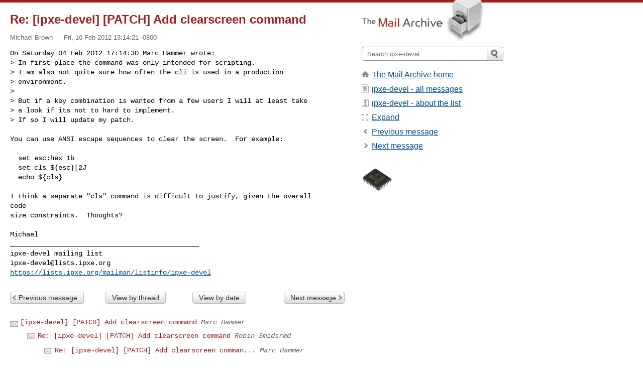

--- FILE ---
content_type: text/html; charset=utf-8
request_url: https://www.mail-archive.com/ipxe-devel@lists.ipxe.org/msg01155.html
body_size: 3073
content:
<!DOCTYPE html>
<html lang="en">
<head>
<title>Re: [ipxe-devel] [PATCH] Add clearscreen command</title>
<meta name="viewport" content="width=device-width, initial-scale=1">
<link rel="apple-touch-icon" sizes="114x114" href="/apple-touch-icon-114x114.png">
<link rel="apple-touch-icon" sizes="72x72" href="/apple-touch-icon-72x72.png">
<link rel="apple-touch-icon" sizes="57x57" href="/apple-touch-icon-57x57.png">
<link rel="shortcut icon" href="/favicon.ico">
<link rel="contents" href="thrd11.html#01155" id="c">
<link rel="index" href="mail11.html#01155" id="i">
<link rel="prev" href="msg01141.html" id="p">
<link rel="next" href="msg01156.html" id="n">
<link rel="canonical" href="https://www.mail-archive.com/ipxe-devel@lists.ipxe.org/msg01155.html">
<link rel="stylesheet" href="/normalize.css" media="screen">
<link rel="stylesheet" href="/master.css" media="screen">

<!--[if lt IE 9]>
<link rel="stylesheet" href="/ie.css" media="screen">
<![endif]-->
</head>
<body>
<script language="javascript" type="text/javascript">
document.onkeydown = NavigateThrough;
function NavigateThrough (event)
{
  if (!document.getElementById) return;
  if (window.event) event = window.event;
  if (event.target.tagName == 'INPUT') return;
  if (event.ctrlKey || event.metaKey) return;
  var link = null;
  switch (event.keyCode ? event.keyCode : event.which ? event.which : null) {
    case 74:
    case 80:
      link = document.getElementById ('p');
      break;
    case 75:
    case 78:
      link = document.getElementById ('n');
      break;
    case 69:
      link = document.getElementById ('e');
      break;
    }
  if (link && link.href) document.location = link.href;
}
</script>
<div itemscope itemtype="http://schema.org/Article" class="container">
<div class="skipLink">
<a href="#nav">Skip to site navigation (Press enter)</a>
</div>
<div class="content" role="main">
<div class="msgHead">
<h1>
<span class="subject"><a href="/search?l=ipxe-devel@lists.ipxe.org&amp;q=subject:%22Re%5C%3A+%5C%5Bipxe%5C-devel%5C%5D+%5C%5BPATCH%5C%5D+Add+clearscreen+command%22&amp;o=newest" rel="nofollow"><span itemprop="name">Re: [ipxe-devel] [PATCH] Add clearscreen command</span></a></span>
</h1>
<p class="darkgray font13">
<span class="sender pipe"><a href="/search?l=ipxe-devel@lists.ipxe.org&amp;q=from:%22Michael+Brown%22" rel="nofollow"><span itemprop="author" itemscope itemtype="http://schema.org/Person"><span itemprop="name">Michael Brown</span></span></a></span>
<span class="date"><a href="/search?l=ipxe-devel@lists.ipxe.org&amp;q=date:20120210" rel="nofollow">Fri, 10 Feb 2012 13:14:21 -0800</a></span>
</p>
</div>
<div itemprop="articleBody" class="msgBody">
<!--X-Body-of-Message-->
<pre>On Saturday 04 Feb 2012 17:14:30 Marc Hammer wrote:
&gt; In first place the command was only intended for scripting.
&gt; I am also not quite sure how often the cli is used in a production
&gt; environment.
&gt; 
&gt; But if a key combination is wanted from a few users I will at least take
&gt; a look if its not to hard to implement.
&gt; If so I will update my patch.</pre><pre>

You can use ANSI escape sequences to clear the screen.  For example:

  set esc:hex 1b
  set cls ${esc}[2J
  echo ${cls}

I think a separate &quot;cls&quot; command is difficult to justify, given the overall 
code 
size constraints.  Thoughts?

Michael
_______________________________________________
ipxe-devel mailing list
<a href="/cdn-cgi/l/email-protection" class="__cf_email__" data-cfemail="771e070f125a131201121b371b1e040304591e070f1259180510">[email&#160;protected]</a>
<a  rel="nofollow" href="https://lists.ipxe.org/mailman/listinfo/ipxe-devel">https://lists.ipxe.org/mailman/listinfo/ipxe-devel</a>
</pre>

</div>
<div class="msgButtons margintopdouble">
<ul class="overflow">
<li class="msgButtonItems"><a class="button buttonleft " accesskey="p" href="msg01141.html">Previous message</a></li>
<li class="msgButtonItems textaligncenter"><a class="button" accesskey="c" href="thrd11.html#01155">View by thread</a></li>
<li class="msgButtonItems textaligncenter"><a class="button" accesskey="i" href="mail11.html#01155">View by date</a></li>
<li class="msgButtonItems textalignright"><a class="button buttonright " accesskey="n" href="msg01156.html">Next message</a></li>
</ul>
</div>
<a name="tslice"></a>
<div class="tSliceList margintopdouble">
<ul class="icons monospace">
<li class="icons-email"><span class="subject"><a href="msg01131.html">[ipxe-devel] [PATCH] Add clearscreen command</a></span> <span class="sender italic">Marc Hammer</span></li>
<li><ul>
<li class="icons-email"><span class="subject"><a href="msg01132.html">Re: [ipxe-devel] [PATCH] Add clearscreen command</a></span> <span class="sender italic">Robin Smidsrød</span></li>
<li><ul>
<li class="icons-email"><span class="subject"><a href="msg01133.html">Re: [ipxe-devel] [PATCH] Add clearscreen comman...</a></span> <span class="sender italic">Marc Hammer</span></li>
<li><ul>
<li class="icons-email"><span class="subject"><a href="msg01134.html">Re: [ipxe-devel] [PATCH] Add clearscreen co...</a></span> <span class="sender italic">Christopher Barry</span></li>
<li><ul>
<li class="icons-email"><span class="subject"><a href="msg01135.html">Re: [ipxe-devel] [PATCH] Add clearscree...</a></span> <span class="sender italic">Robin Smidsrød</span></li>
<li><ul>
<li class="icons-email"><span class="subject"><a href="msg01137.html">Re: [ipxe-devel] [PATCH] Add clear...</a></span> <span class="sender italic">Andrew Bobulsky</span></li>
<li><ul>
<li class="icons-email"><span class="subject"><a href="msg01138.html">Re: [ipxe-devel] [PATCH] Add c...</a></span> <span class="sender italic">Marc Hammer</span></li>
<li><ul>
<li class="icons-email"><span class="subject"><a href="msg01141.html">Re: [ipxe-devel] [PATCH] A...</a></span> <span class="sender italic">Marc Hammer</span></li>
<li class="icons-email tSliceCur"><span class="subject">Re: [ipxe-devel] [PATCH] A...</span> <span class="sender italic">Michael Brown</span></li>
<li class="icons-email"><span class="subject"><a href="msg01156.html">Re: [ipxe-devel] [PATCH] A...</a></span> <span class="sender italic">Miller, Shao</span></li>
</ul>
</ul>
</ul>
</ul>
</ul>
</ul>
</ul>
</ul>
</div>
<div class="overflow msgActions margintopdouble">
<div class="msgReply" >
<h2>
					Reply via email to
</h2>
<form method="POST" action="/mailto.php">
<input type="hidden" name="subject" value="Re: [ipxe-devel] [PATCH] Add clearscreen command">
<input type="hidden" name="msgid" value="201202102114.16824.mbrown@fensystems.co.uk">
<input type="hidden" name="relpath" value="ipxe-devel@lists.ipxe.org/msg01155.html">
<input type="submit" value=" Michael Brown ">
</form>
</div>
</div>
</div>
<div class="aside" role="complementary">
<div class="logo">
<a href="/"><img src="/logo.png" width=247 height=88 alt="The Mail Archive"></a>
</div>
<form class="overflow" action="/search" method="get">
<input type="hidden" name="l" value="ipxe-devel@lists.ipxe.org">
<label class="hidden" for="q">Search the site</label>
<input class="submittext" type="text" id="q" name="q" placeholder="Search ipxe-devel">
<input class="submitbutton" name="submit" type="image" src="/submit.png" alt="Submit">
</form>
<div class="nav margintop" id="nav" role="navigation">
<ul class="icons font16">
<li class="icons-home"><a href="/">The Mail Archive home</a></li>
<li class="icons-list"><a href="/ipxe-devel@lists.ipxe.org/">ipxe-devel - all messages</a></li>
<li class="icons-about"><a href="/ipxe-devel@lists.ipxe.org/info.html">ipxe-devel - about the list</a></li>
<li class="icons-expand"><a href="/search?l=ipxe-devel@lists.ipxe.org&amp;q=subject:%22Re%5C%3A+%5C%5Bipxe%5C-devel%5C%5D+%5C%5BPATCH%5C%5D+Add+clearscreen+command%22&amp;o=newest&amp;f=1" title="e" id="e">Expand</a></li>
<li class="icons-prev"><a href="msg01141.html" title="p">Previous message</a></li>
<li class="icons-next"><a href="msg01156.html" title="n">Next message</a></li>
</ul>
</div>
<div class="listlogo margintopdouble">
<a href="#"><img src="/ipxe-devel@lists.ipxe.org/logo.png" alt="ipxe-devel"></a>
</div>
<div class="margintopdouble">

</div>
</div>
</div>
<div class="footer" role="contentinfo">
<ul>
<li><a href="/">The Mail Archive home</a></li>
<li><a href="/faq.html#newlist">Add your mailing list</a></li>
<li><a href="/faq.html">FAQ</a></li>
<li><a href="/faq.html#support">Support</a></li>
<li><a href="/faq.html#privacy">Privacy</a></li>
<li class="darkgray"><a href="/cdn-cgi/l/email-protection" class="__cf_email__" data-cfemail="fdcfcdcccfcdcfcccdcfccccc9d3cccbc5cfc9d3909f8f928a93bd9b98938e848e8998908ed39e92d38896">[email&#160;protected]</a></li>
</ul>
</div>
<script data-cfasync="false" src="/cdn-cgi/scripts/5c5dd728/cloudflare-static/email-decode.min.js"></script><script defer src="https://static.cloudflareinsights.com/beacon.min.js/vcd15cbe7772f49c399c6a5babf22c1241717689176015" integrity="sha512-ZpsOmlRQV6y907TI0dKBHq9Md29nnaEIPlkf84rnaERnq6zvWvPUqr2ft8M1aS28oN72PdrCzSjY4U6VaAw1EQ==" data-cf-beacon='{"version":"2024.11.0","token":"6b16babd81bc4986bb5551fcbd676e26","r":1,"server_timing":{"name":{"cfCacheStatus":true,"cfEdge":true,"cfExtPri":true,"cfL4":true,"cfOrigin":true,"cfSpeedBrain":true},"location_startswith":null}}' crossorigin="anonymous"></script>
<script>(function(){function c(){var b=a.contentDocument||a.contentWindow.document;if(b){var d=b.createElement('script');d.innerHTML="window.__CF$cv$params={r:'9c1dd3304d90e9de',t:'MTc2OTA3MjA0OA=='};var a=document.createElement('script');a.src='/cdn-cgi/challenge-platform/scripts/jsd/main.js';document.getElementsByTagName('head')[0].appendChild(a);";b.getElementsByTagName('head')[0].appendChild(d)}}if(document.body){var a=document.createElement('iframe');a.height=1;a.width=1;a.style.position='absolute';a.style.top=0;a.style.left=0;a.style.border='none';a.style.visibility='hidden';document.body.appendChild(a);if('loading'!==document.readyState)c();else if(window.addEventListener)document.addEventListener('DOMContentLoaded',c);else{var e=document.onreadystatechange||function(){};document.onreadystatechange=function(b){e(b);'loading'!==document.readyState&&(document.onreadystatechange=e,c())}}}})();</script></body>
</html>
